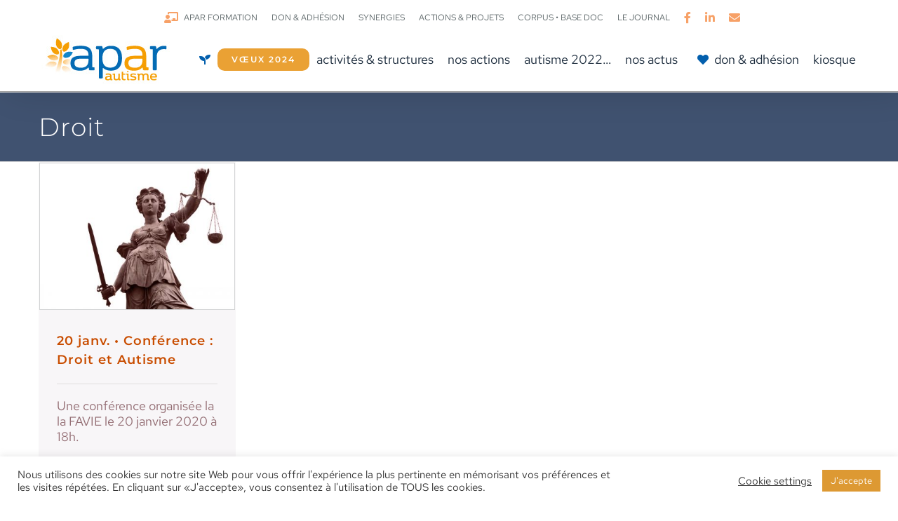

--- FILE ---
content_type: text/html; charset=utf-8
request_url: https://www.google.com/recaptcha/api2/anchor?ar=1&k=6LcDroYUAAAAAEcFiWVO9vBmXSFauLWNAmHRSY5f&co=aHR0cHM6Ly9hcGFyLWF1dGlzbWUub3JnOjQ0Mw..&hl=en&v=N67nZn4AqZkNcbeMu4prBgzg&size=invisible&anchor-ms=20000&execute-ms=30000&cb=yqdgg8l3vlrj
body_size: 48768
content:
<!DOCTYPE HTML><html dir="ltr" lang="en"><head><meta http-equiv="Content-Type" content="text/html; charset=UTF-8">
<meta http-equiv="X-UA-Compatible" content="IE=edge">
<title>reCAPTCHA</title>
<style type="text/css">
/* cyrillic-ext */
@font-face {
  font-family: 'Roboto';
  font-style: normal;
  font-weight: 400;
  font-stretch: 100%;
  src: url(//fonts.gstatic.com/s/roboto/v48/KFO7CnqEu92Fr1ME7kSn66aGLdTylUAMa3GUBHMdazTgWw.woff2) format('woff2');
  unicode-range: U+0460-052F, U+1C80-1C8A, U+20B4, U+2DE0-2DFF, U+A640-A69F, U+FE2E-FE2F;
}
/* cyrillic */
@font-face {
  font-family: 'Roboto';
  font-style: normal;
  font-weight: 400;
  font-stretch: 100%;
  src: url(//fonts.gstatic.com/s/roboto/v48/KFO7CnqEu92Fr1ME7kSn66aGLdTylUAMa3iUBHMdazTgWw.woff2) format('woff2');
  unicode-range: U+0301, U+0400-045F, U+0490-0491, U+04B0-04B1, U+2116;
}
/* greek-ext */
@font-face {
  font-family: 'Roboto';
  font-style: normal;
  font-weight: 400;
  font-stretch: 100%;
  src: url(//fonts.gstatic.com/s/roboto/v48/KFO7CnqEu92Fr1ME7kSn66aGLdTylUAMa3CUBHMdazTgWw.woff2) format('woff2');
  unicode-range: U+1F00-1FFF;
}
/* greek */
@font-face {
  font-family: 'Roboto';
  font-style: normal;
  font-weight: 400;
  font-stretch: 100%;
  src: url(//fonts.gstatic.com/s/roboto/v48/KFO7CnqEu92Fr1ME7kSn66aGLdTylUAMa3-UBHMdazTgWw.woff2) format('woff2');
  unicode-range: U+0370-0377, U+037A-037F, U+0384-038A, U+038C, U+038E-03A1, U+03A3-03FF;
}
/* math */
@font-face {
  font-family: 'Roboto';
  font-style: normal;
  font-weight: 400;
  font-stretch: 100%;
  src: url(//fonts.gstatic.com/s/roboto/v48/KFO7CnqEu92Fr1ME7kSn66aGLdTylUAMawCUBHMdazTgWw.woff2) format('woff2');
  unicode-range: U+0302-0303, U+0305, U+0307-0308, U+0310, U+0312, U+0315, U+031A, U+0326-0327, U+032C, U+032F-0330, U+0332-0333, U+0338, U+033A, U+0346, U+034D, U+0391-03A1, U+03A3-03A9, U+03B1-03C9, U+03D1, U+03D5-03D6, U+03F0-03F1, U+03F4-03F5, U+2016-2017, U+2034-2038, U+203C, U+2040, U+2043, U+2047, U+2050, U+2057, U+205F, U+2070-2071, U+2074-208E, U+2090-209C, U+20D0-20DC, U+20E1, U+20E5-20EF, U+2100-2112, U+2114-2115, U+2117-2121, U+2123-214F, U+2190, U+2192, U+2194-21AE, U+21B0-21E5, U+21F1-21F2, U+21F4-2211, U+2213-2214, U+2216-22FF, U+2308-230B, U+2310, U+2319, U+231C-2321, U+2336-237A, U+237C, U+2395, U+239B-23B7, U+23D0, U+23DC-23E1, U+2474-2475, U+25AF, U+25B3, U+25B7, U+25BD, U+25C1, U+25CA, U+25CC, U+25FB, U+266D-266F, U+27C0-27FF, U+2900-2AFF, U+2B0E-2B11, U+2B30-2B4C, U+2BFE, U+3030, U+FF5B, U+FF5D, U+1D400-1D7FF, U+1EE00-1EEFF;
}
/* symbols */
@font-face {
  font-family: 'Roboto';
  font-style: normal;
  font-weight: 400;
  font-stretch: 100%;
  src: url(//fonts.gstatic.com/s/roboto/v48/KFO7CnqEu92Fr1ME7kSn66aGLdTylUAMaxKUBHMdazTgWw.woff2) format('woff2');
  unicode-range: U+0001-000C, U+000E-001F, U+007F-009F, U+20DD-20E0, U+20E2-20E4, U+2150-218F, U+2190, U+2192, U+2194-2199, U+21AF, U+21E6-21F0, U+21F3, U+2218-2219, U+2299, U+22C4-22C6, U+2300-243F, U+2440-244A, U+2460-24FF, U+25A0-27BF, U+2800-28FF, U+2921-2922, U+2981, U+29BF, U+29EB, U+2B00-2BFF, U+4DC0-4DFF, U+FFF9-FFFB, U+10140-1018E, U+10190-1019C, U+101A0, U+101D0-101FD, U+102E0-102FB, U+10E60-10E7E, U+1D2C0-1D2D3, U+1D2E0-1D37F, U+1F000-1F0FF, U+1F100-1F1AD, U+1F1E6-1F1FF, U+1F30D-1F30F, U+1F315, U+1F31C, U+1F31E, U+1F320-1F32C, U+1F336, U+1F378, U+1F37D, U+1F382, U+1F393-1F39F, U+1F3A7-1F3A8, U+1F3AC-1F3AF, U+1F3C2, U+1F3C4-1F3C6, U+1F3CA-1F3CE, U+1F3D4-1F3E0, U+1F3ED, U+1F3F1-1F3F3, U+1F3F5-1F3F7, U+1F408, U+1F415, U+1F41F, U+1F426, U+1F43F, U+1F441-1F442, U+1F444, U+1F446-1F449, U+1F44C-1F44E, U+1F453, U+1F46A, U+1F47D, U+1F4A3, U+1F4B0, U+1F4B3, U+1F4B9, U+1F4BB, U+1F4BF, U+1F4C8-1F4CB, U+1F4D6, U+1F4DA, U+1F4DF, U+1F4E3-1F4E6, U+1F4EA-1F4ED, U+1F4F7, U+1F4F9-1F4FB, U+1F4FD-1F4FE, U+1F503, U+1F507-1F50B, U+1F50D, U+1F512-1F513, U+1F53E-1F54A, U+1F54F-1F5FA, U+1F610, U+1F650-1F67F, U+1F687, U+1F68D, U+1F691, U+1F694, U+1F698, U+1F6AD, U+1F6B2, U+1F6B9-1F6BA, U+1F6BC, U+1F6C6-1F6CF, U+1F6D3-1F6D7, U+1F6E0-1F6EA, U+1F6F0-1F6F3, U+1F6F7-1F6FC, U+1F700-1F7FF, U+1F800-1F80B, U+1F810-1F847, U+1F850-1F859, U+1F860-1F887, U+1F890-1F8AD, U+1F8B0-1F8BB, U+1F8C0-1F8C1, U+1F900-1F90B, U+1F93B, U+1F946, U+1F984, U+1F996, U+1F9E9, U+1FA00-1FA6F, U+1FA70-1FA7C, U+1FA80-1FA89, U+1FA8F-1FAC6, U+1FACE-1FADC, U+1FADF-1FAE9, U+1FAF0-1FAF8, U+1FB00-1FBFF;
}
/* vietnamese */
@font-face {
  font-family: 'Roboto';
  font-style: normal;
  font-weight: 400;
  font-stretch: 100%;
  src: url(//fonts.gstatic.com/s/roboto/v48/KFO7CnqEu92Fr1ME7kSn66aGLdTylUAMa3OUBHMdazTgWw.woff2) format('woff2');
  unicode-range: U+0102-0103, U+0110-0111, U+0128-0129, U+0168-0169, U+01A0-01A1, U+01AF-01B0, U+0300-0301, U+0303-0304, U+0308-0309, U+0323, U+0329, U+1EA0-1EF9, U+20AB;
}
/* latin-ext */
@font-face {
  font-family: 'Roboto';
  font-style: normal;
  font-weight: 400;
  font-stretch: 100%;
  src: url(//fonts.gstatic.com/s/roboto/v48/KFO7CnqEu92Fr1ME7kSn66aGLdTylUAMa3KUBHMdazTgWw.woff2) format('woff2');
  unicode-range: U+0100-02BA, U+02BD-02C5, U+02C7-02CC, U+02CE-02D7, U+02DD-02FF, U+0304, U+0308, U+0329, U+1D00-1DBF, U+1E00-1E9F, U+1EF2-1EFF, U+2020, U+20A0-20AB, U+20AD-20C0, U+2113, U+2C60-2C7F, U+A720-A7FF;
}
/* latin */
@font-face {
  font-family: 'Roboto';
  font-style: normal;
  font-weight: 400;
  font-stretch: 100%;
  src: url(//fonts.gstatic.com/s/roboto/v48/KFO7CnqEu92Fr1ME7kSn66aGLdTylUAMa3yUBHMdazQ.woff2) format('woff2');
  unicode-range: U+0000-00FF, U+0131, U+0152-0153, U+02BB-02BC, U+02C6, U+02DA, U+02DC, U+0304, U+0308, U+0329, U+2000-206F, U+20AC, U+2122, U+2191, U+2193, U+2212, U+2215, U+FEFF, U+FFFD;
}
/* cyrillic-ext */
@font-face {
  font-family: 'Roboto';
  font-style: normal;
  font-weight: 500;
  font-stretch: 100%;
  src: url(//fonts.gstatic.com/s/roboto/v48/KFO7CnqEu92Fr1ME7kSn66aGLdTylUAMa3GUBHMdazTgWw.woff2) format('woff2');
  unicode-range: U+0460-052F, U+1C80-1C8A, U+20B4, U+2DE0-2DFF, U+A640-A69F, U+FE2E-FE2F;
}
/* cyrillic */
@font-face {
  font-family: 'Roboto';
  font-style: normal;
  font-weight: 500;
  font-stretch: 100%;
  src: url(//fonts.gstatic.com/s/roboto/v48/KFO7CnqEu92Fr1ME7kSn66aGLdTylUAMa3iUBHMdazTgWw.woff2) format('woff2');
  unicode-range: U+0301, U+0400-045F, U+0490-0491, U+04B0-04B1, U+2116;
}
/* greek-ext */
@font-face {
  font-family: 'Roboto';
  font-style: normal;
  font-weight: 500;
  font-stretch: 100%;
  src: url(//fonts.gstatic.com/s/roboto/v48/KFO7CnqEu92Fr1ME7kSn66aGLdTylUAMa3CUBHMdazTgWw.woff2) format('woff2');
  unicode-range: U+1F00-1FFF;
}
/* greek */
@font-face {
  font-family: 'Roboto';
  font-style: normal;
  font-weight: 500;
  font-stretch: 100%;
  src: url(//fonts.gstatic.com/s/roboto/v48/KFO7CnqEu92Fr1ME7kSn66aGLdTylUAMa3-UBHMdazTgWw.woff2) format('woff2');
  unicode-range: U+0370-0377, U+037A-037F, U+0384-038A, U+038C, U+038E-03A1, U+03A3-03FF;
}
/* math */
@font-face {
  font-family: 'Roboto';
  font-style: normal;
  font-weight: 500;
  font-stretch: 100%;
  src: url(//fonts.gstatic.com/s/roboto/v48/KFO7CnqEu92Fr1ME7kSn66aGLdTylUAMawCUBHMdazTgWw.woff2) format('woff2');
  unicode-range: U+0302-0303, U+0305, U+0307-0308, U+0310, U+0312, U+0315, U+031A, U+0326-0327, U+032C, U+032F-0330, U+0332-0333, U+0338, U+033A, U+0346, U+034D, U+0391-03A1, U+03A3-03A9, U+03B1-03C9, U+03D1, U+03D5-03D6, U+03F0-03F1, U+03F4-03F5, U+2016-2017, U+2034-2038, U+203C, U+2040, U+2043, U+2047, U+2050, U+2057, U+205F, U+2070-2071, U+2074-208E, U+2090-209C, U+20D0-20DC, U+20E1, U+20E5-20EF, U+2100-2112, U+2114-2115, U+2117-2121, U+2123-214F, U+2190, U+2192, U+2194-21AE, U+21B0-21E5, U+21F1-21F2, U+21F4-2211, U+2213-2214, U+2216-22FF, U+2308-230B, U+2310, U+2319, U+231C-2321, U+2336-237A, U+237C, U+2395, U+239B-23B7, U+23D0, U+23DC-23E1, U+2474-2475, U+25AF, U+25B3, U+25B7, U+25BD, U+25C1, U+25CA, U+25CC, U+25FB, U+266D-266F, U+27C0-27FF, U+2900-2AFF, U+2B0E-2B11, U+2B30-2B4C, U+2BFE, U+3030, U+FF5B, U+FF5D, U+1D400-1D7FF, U+1EE00-1EEFF;
}
/* symbols */
@font-face {
  font-family: 'Roboto';
  font-style: normal;
  font-weight: 500;
  font-stretch: 100%;
  src: url(//fonts.gstatic.com/s/roboto/v48/KFO7CnqEu92Fr1ME7kSn66aGLdTylUAMaxKUBHMdazTgWw.woff2) format('woff2');
  unicode-range: U+0001-000C, U+000E-001F, U+007F-009F, U+20DD-20E0, U+20E2-20E4, U+2150-218F, U+2190, U+2192, U+2194-2199, U+21AF, U+21E6-21F0, U+21F3, U+2218-2219, U+2299, U+22C4-22C6, U+2300-243F, U+2440-244A, U+2460-24FF, U+25A0-27BF, U+2800-28FF, U+2921-2922, U+2981, U+29BF, U+29EB, U+2B00-2BFF, U+4DC0-4DFF, U+FFF9-FFFB, U+10140-1018E, U+10190-1019C, U+101A0, U+101D0-101FD, U+102E0-102FB, U+10E60-10E7E, U+1D2C0-1D2D3, U+1D2E0-1D37F, U+1F000-1F0FF, U+1F100-1F1AD, U+1F1E6-1F1FF, U+1F30D-1F30F, U+1F315, U+1F31C, U+1F31E, U+1F320-1F32C, U+1F336, U+1F378, U+1F37D, U+1F382, U+1F393-1F39F, U+1F3A7-1F3A8, U+1F3AC-1F3AF, U+1F3C2, U+1F3C4-1F3C6, U+1F3CA-1F3CE, U+1F3D4-1F3E0, U+1F3ED, U+1F3F1-1F3F3, U+1F3F5-1F3F7, U+1F408, U+1F415, U+1F41F, U+1F426, U+1F43F, U+1F441-1F442, U+1F444, U+1F446-1F449, U+1F44C-1F44E, U+1F453, U+1F46A, U+1F47D, U+1F4A3, U+1F4B0, U+1F4B3, U+1F4B9, U+1F4BB, U+1F4BF, U+1F4C8-1F4CB, U+1F4D6, U+1F4DA, U+1F4DF, U+1F4E3-1F4E6, U+1F4EA-1F4ED, U+1F4F7, U+1F4F9-1F4FB, U+1F4FD-1F4FE, U+1F503, U+1F507-1F50B, U+1F50D, U+1F512-1F513, U+1F53E-1F54A, U+1F54F-1F5FA, U+1F610, U+1F650-1F67F, U+1F687, U+1F68D, U+1F691, U+1F694, U+1F698, U+1F6AD, U+1F6B2, U+1F6B9-1F6BA, U+1F6BC, U+1F6C6-1F6CF, U+1F6D3-1F6D7, U+1F6E0-1F6EA, U+1F6F0-1F6F3, U+1F6F7-1F6FC, U+1F700-1F7FF, U+1F800-1F80B, U+1F810-1F847, U+1F850-1F859, U+1F860-1F887, U+1F890-1F8AD, U+1F8B0-1F8BB, U+1F8C0-1F8C1, U+1F900-1F90B, U+1F93B, U+1F946, U+1F984, U+1F996, U+1F9E9, U+1FA00-1FA6F, U+1FA70-1FA7C, U+1FA80-1FA89, U+1FA8F-1FAC6, U+1FACE-1FADC, U+1FADF-1FAE9, U+1FAF0-1FAF8, U+1FB00-1FBFF;
}
/* vietnamese */
@font-face {
  font-family: 'Roboto';
  font-style: normal;
  font-weight: 500;
  font-stretch: 100%;
  src: url(//fonts.gstatic.com/s/roboto/v48/KFO7CnqEu92Fr1ME7kSn66aGLdTylUAMa3OUBHMdazTgWw.woff2) format('woff2');
  unicode-range: U+0102-0103, U+0110-0111, U+0128-0129, U+0168-0169, U+01A0-01A1, U+01AF-01B0, U+0300-0301, U+0303-0304, U+0308-0309, U+0323, U+0329, U+1EA0-1EF9, U+20AB;
}
/* latin-ext */
@font-face {
  font-family: 'Roboto';
  font-style: normal;
  font-weight: 500;
  font-stretch: 100%;
  src: url(//fonts.gstatic.com/s/roboto/v48/KFO7CnqEu92Fr1ME7kSn66aGLdTylUAMa3KUBHMdazTgWw.woff2) format('woff2');
  unicode-range: U+0100-02BA, U+02BD-02C5, U+02C7-02CC, U+02CE-02D7, U+02DD-02FF, U+0304, U+0308, U+0329, U+1D00-1DBF, U+1E00-1E9F, U+1EF2-1EFF, U+2020, U+20A0-20AB, U+20AD-20C0, U+2113, U+2C60-2C7F, U+A720-A7FF;
}
/* latin */
@font-face {
  font-family: 'Roboto';
  font-style: normal;
  font-weight: 500;
  font-stretch: 100%;
  src: url(//fonts.gstatic.com/s/roboto/v48/KFO7CnqEu92Fr1ME7kSn66aGLdTylUAMa3yUBHMdazQ.woff2) format('woff2');
  unicode-range: U+0000-00FF, U+0131, U+0152-0153, U+02BB-02BC, U+02C6, U+02DA, U+02DC, U+0304, U+0308, U+0329, U+2000-206F, U+20AC, U+2122, U+2191, U+2193, U+2212, U+2215, U+FEFF, U+FFFD;
}
/* cyrillic-ext */
@font-face {
  font-family: 'Roboto';
  font-style: normal;
  font-weight: 900;
  font-stretch: 100%;
  src: url(//fonts.gstatic.com/s/roboto/v48/KFO7CnqEu92Fr1ME7kSn66aGLdTylUAMa3GUBHMdazTgWw.woff2) format('woff2');
  unicode-range: U+0460-052F, U+1C80-1C8A, U+20B4, U+2DE0-2DFF, U+A640-A69F, U+FE2E-FE2F;
}
/* cyrillic */
@font-face {
  font-family: 'Roboto';
  font-style: normal;
  font-weight: 900;
  font-stretch: 100%;
  src: url(//fonts.gstatic.com/s/roboto/v48/KFO7CnqEu92Fr1ME7kSn66aGLdTylUAMa3iUBHMdazTgWw.woff2) format('woff2');
  unicode-range: U+0301, U+0400-045F, U+0490-0491, U+04B0-04B1, U+2116;
}
/* greek-ext */
@font-face {
  font-family: 'Roboto';
  font-style: normal;
  font-weight: 900;
  font-stretch: 100%;
  src: url(//fonts.gstatic.com/s/roboto/v48/KFO7CnqEu92Fr1ME7kSn66aGLdTylUAMa3CUBHMdazTgWw.woff2) format('woff2');
  unicode-range: U+1F00-1FFF;
}
/* greek */
@font-face {
  font-family: 'Roboto';
  font-style: normal;
  font-weight: 900;
  font-stretch: 100%;
  src: url(//fonts.gstatic.com/s/roboto/v48/KFO7CnqEu92Fr1ME7kSn66aGLdTylUAMa3-UBHMdazTgWw.woff2) format('woff2');
  unicode-range: U+0370-0377, U+037A-037F, U+0384-038A, U+038C, U+038E-03A1, U+03A3-03FF;
}
/* math */
@font-face {
  font-family: 'Roboto';
  font-style: normal;
  font-weight: 900;
  font-stretch: 100%;
  src: url(//fonts.gstatic.com/s/roboto/v48/KFO7CnqEu92Fr1ME7kSn66aGLdTylUAMawCUBHMdazTgWw.woff2) format('woff2');
  unicode-range: U+0302-0303, U+0305, U+0307-0308, U+0310, U+0312, U+0315, U+031A, U+0326-0327, U+032C, U+032F-0330, U+0332-0333, U+0338, U+033A, U+0346, U+034D, U+0391-03A1, U+03A3-03A9, U+03B1-03C9, U+03D1, U+03D5-03D6, U+03F0-03F1, U+03F4-03F5, U+2016-2017, U+2034-2038, U+203C, U+2040, U+2043, U+2047, U+2050, U+2057, U+205F, U+2070-2071, U+2074-208E, U+2090-209C, U+20D0-20DC, U+20E1, U+20E5-20EF, U+2100-2112, U+2114-2115, U+2117-2121, U+2123-214F, U+2190, U+2192, U+2194-21AE, U+21B0-21E5, U+21F1-21F2, U+21F4-2211, U+2213-2214, U+2216-22FF, U+2308-230B, U+2310, U+2319, U+231C-2321, U+2336-237A, U+237C, U+2395, U+239B-23B7, U+23D0, U+23DC-23E1, U+2474-2475, U+25AF, U+25B3, U+25B7, U+25BD, U+25C1, U+25CA, U+25CC, U+25FB, U+266D-266F, U+27C0-27FF, U+2900-2AFF, U+2B0E-2B11, U+2B30-2B4C, U+2BFE, U+3030, U+FF5B, U+FF5D, U+1D400-1D7FF, U+1EE00-1EEFF;
}
/* symbols */
@font-face {
  font-family: 'Roboto';
  font-style: normal;
  font-weight: 900;
  font-stretch: 100%;
  src: url(//fonts.gstatic.com/s/roboto/v48/KFO7CnqEu92Fr1ME7kSn66aGLdTylUAMaxKUBHMdazTgWw.woff2) format('woff2');
  unicode-range: U+0001-000C, U+000E-001F, U+007F-009F, U+20DD-20E0, U+20E2-20E4, U+2150-218F, U+2190, U+2192, U+2194-2199, U+21AF, U+21E6-21F0, U+21F3, U+2218-2219, U+2299, U+22C4-22C6, U+2300-243F, U+2440-244A, U+2460-24FF, U+25A0-27BF, U+2800-28FF, U+2921-2922, U+2981, U+29BF, U+29EB, U+2B00-2BFF, U+4DC0-4DFF, U+FFF9-FFFB, U+10140-1018E, U+10190-1019C, U+101A0, U+101D0-101FD, U+102E0-102FB, U+10E60-10E7E, U+1D2C0-1D2D3, U+1D2E0-1D37F, U+1F000-1F0FF, U+1F100-1F1AD, U+1F1E6-1F1FF, U+1F30D-1F30F, U+1F315, U+1F31C, U+1F31E, U+1F320-1F32C, U+1F336, U+1F378, U+1F37D, U+1F382, U+1F393-1F39F, U+1F3A7-1F3A8, U+1F3AC-1F3AF, U+1F3C2, U+1F3C4-1F3C6, U+1F3CA-1F3CE, U+1F3D4-1F3E0, U+1F3ED, U+1F3F1-1F3F3, U+1F3F5-1F3F7, U+1F408, U+1F415, U+1F41F, U+1F426, U+1F43F, U+1F441-1F442, U+1F444, U+1F446-1F449, U+1F44C-1F44E, U+1F453, U+1F46A, U+1F47D, U+1F4A3, U+1F4B0, U+1F4B3, U+1F4B9, U+1F4BB, U+1F4BF, U+1F4C8-1F4CB, U+1F4D6, U+1F4DA, U+1F4DF, U+1F4E3-1F4E6, U+1F4EA-1F4ED, U+1F4F7, U+1F4F9-1F4FB, U+1F4FD-1F4FE, U+1F503, U+1F507-1F50B, U+1F50D, U+1F512-1F513, U+1F53E-1F54A, U+1F54F-1F5FA, U+1F610, U+1F650-1F67F, U+1F687, U+1F68D, U+1F691, U+1F694, U+1F698, U+1F6AD, U+1F6B2, U+1F6B9-1F6BA, U+1F6BC, U+1F6C6-1F6CF, U+1F6D3-1F6D7, U+1F6E0-1F6EA, U+1F6F0-1F6F3, U+1F6F7-1F6FC, U+1F700-1F7FF, U+1F800-1F80B, U+1F810-1F847, U+1F850-1F859, U+1F860-1F887, U+1F890-1F8AD, U+1F8B0-1F8BB, U+1F8C0-1F8C1, U+1F900-1F90B, U+1F93B, U+1F946, U+1F984, U+1F996, U+1F9E9, U+1FA00-1FA6F, U+1FA70-1FA7C, U+1FA80-1FA89, U+1FA8F-1FAC6, U+1FACE-1FADC, U+1FADF-1FAE9, U+1FAF0-1FAF8, U+1FB00-1FBFF;
}
/* vietnamese */
@font-face {
  font-family: 'Roboto';
  font-style: normal;
  font-weight: 900;
  font-stretch: 100%;
  src: url(//fonts.gstatic.com/s/roboto/v48/KFO7CnqEu92Fr1ME7kSn66aGLdTylUAMa3OUBHMdazTgWw.woff2) format('woff2');
  unicode-range: U+0102-0103, U+0110-0111, U+0128-0129, U+0168-0169, U+01A0-01A1, U+01AF-01B0, U+0300-0301, U+0303-0304, U+0308-0309, U+0323, U+0329, U+1EA0-1EF9, U+20AB;
}
/* latin-ext */
@font-face {
  font-family: 'Roboto';
  font-style: normal;
  font-weight: 900;
  font-stretch: 100%;
  src: url(//fonts.gstatic.com/s/roboto/v48/KFO7CnqEu92Fr1ME7kSn66aGLdTylUAMa3KUBHMdazTgWw.woff2) format('woff2');
  unicode-range: U+0100-02BA, U+02BD-02C5, U+02C7-02CC, U+02CE-02D7, U+02DD-02FF, U+0304, U+0308, U+0329, U+1D00-1DBF, U+1E00-1E9F, U+1EF2-1EFF, U+2020, U+20A0-20AB, U+20AD-20C0, U+2113, U+2C60-2C7F, U+A720-A7FF;
}
/* latin */
@font-face {
  font-family: 'Roboto';
  font-style: normal;
  font-weight: 900;
  font-stretch: 100%;
  src: url(//fonts.gstatic.com/s/roboto/v48/KFO7CnqEu92Fr1ME7kSn66aGLdTylUAMa3yUBHMdazQ.woff2) format('woff2');
  unicode-range: U+0000-00FF, U+0131, U+0152-0153, U+02BB-02BC, U+02C6, U+02DA, U+02DC, U+0304, U+0308, U+0329, U+2000-206F, U+20AC, U+2122, U+2191, U+2193, U+2212, U+2215, U+FEFF, U+FFFD;
}

</style>
<link rel="stylesheet" type="text/css" href="https://www.gstatic.com/recaptcha/releases/N67nZn4AqZkNcbeMu4prBgzg/styles__ltr.css">
<script nonce="uTIYID7KhgfBDxzQdRiRPQ" type="text/javascript">window['__recaptcha_api'] = 'https://www.google.com/recaptcha/api2/';</script>
<script type="text/javascript" src="https://www.gstatic.com/recaptcha/releases/N67nZn4AqZkNcbeMu4prBgzg/recaptcha__en.js" nonce="uTIYID7KhgfBDxzQdRiRPQ">
      
    </script></head>
<body><div id="rc-anchor-alert" class="rc-anchor-alert"></div>
<input type="hidden" id="recaptcha-token" value="[base64]">
<script type="text/javascript" nonce="uTIYID7KhgfBDxzQdRiRPQ">
      recaptcha.anchor.Main.init("[\x22ainput\x22,[\x22bgdata\x22,\x22\x22,\[base64]/[base64]/[base64]/[base64]/[base64]/[base64]/KGcoTywyNTMsTy5PKSxVRyhPLEMpKTpnKE8sMjUzLEMpLE8pKSxsKSksTykpfSxieT1mdW5jdGlvbihDLE8sdSxsKXtmb3IobD0odT1SKEMpLDApO08+MDtPLS0pbD1sPDw4fFooQyk7ZyhDLHUsbCl9LFVHPWZ1bmN0aW9uKEMsTyl7Qy5pLmxlbmd0aD4xMDQ/[base64]/[base64]/[base64]/[base64]/[base64]/[base64]/[base64]\\u003d\x22,\[base64]\\u003d\x22,\x22wqlMwr1mwoFkw4R5OMKRJRvCr8Ocw7zCucKASHhHwod5WDtnw7HDvnPCv3grTsOkMEPDqlLDjcKKwp7DkjITw4DCn8Kzw68kW8Kvwr/Dji/Dgk7DjD0UwrTDvWHDjW8EDMOlDsK7wq3DkT3Djh/DucKfwq8FwpVPCsODw6YGw7sdZMKKwqgpDsOmWlVzA8O2JsOlSQ55w5sJwrbChsOWwqRrwrzCpCvDpTN2cRzCuj/DgMK2w5J8wpvDnB/CuC0ywpLCkcKdw6DChiYNwoLDhmjCjcKzesK4w6nDjcKkwrHDmEIJwoJHwp3CpMOYBcKIwonCvyA8OB5tRsKRwrNSTiUUwphVUcKVw7HCsMORIxXDncOmcsKKU8KpGVUgwr/CqcKuenvCocKTInLCpsKib8Kuwpo8aAXChMK5wobDnsOeRsK/w4Yiw453PAkON29bw7jCq8OoQ0JNIcOOw47ClsOnwop7wonDt15zMcKKw7Z/ITrCosKtw7XDpU/DpgnDjsKWw6dfVSdpw4U4w4fDjcK2w7RxwozDgR0rwozCjsO0Dkd5wrBDw7cNw7c4wr8hCcO/w41qYlQnFXvCoVYULGM4wp7CsVFmBnnDkQjDq8KDEsO2QWvCr3p/[base64]/Ci8KSB8KnIhTDlncYACDDncO7Y2tgbMK5GHPDo8KOEMKTdQfDiHYaw7PDh8O7EcOowrrDlAbCv8KQVkfCsHNHw7d0wplYwot7ScOSC1AjTjYiw4gcJg/Dn8KAT8OmwrvDgsK7wrtWBSPDtlbDv1dJbBXDo8O5DMKywqc4QMKuPcKCf8KGwpMiVzkbRQ3Ck8KRw44kwqXCkcKuwoIxwqVdw75bEsKTw7cgVcKOw44lCVbDmQdAIzbCq1XCsS48w7/CshDDlsKaw5zCjCUedsK6SGMtWsOmVcOAwpnDksOTw4E+w77CusOTbFPDknd/[base64]/YH7DrV/Cm8O/JnF0w6PCtEdqw6QXYMKAHMOWXxhgwoloR8KYSHkFwp85wqvDu8KHIsO7c1rCtyHCrFHDkHTDhMOWw4XDicOjwpNaBsOhIiB1d1IULz/CvGrCqwzCr3/Du3AeMMK/E8OAwonCniTDoErDv8KrcijDoMKTD8OuwrjDocKWdcOJHcKYw7NBDGoFw4jDmkXCncKTw4XCvDDClVPDjQFow4/[base64]/[base64]/DgcOtwqzCriofEcK+DzE8IsOswqkydcOAXcKnw5DDrsOjdyYqE0rDq8KyWcKiTRRvb07Ch8OrE3wPHG4VwoJkw44GHsOywp9nw7zDow19aW7CmsK9w50Hwpk3OwUww5/DqMOXOMK2VH/CmsKEw4/CocKOw57DnMKowr/CpnrDmcKkwpU5woHDl8KzD17Cpx1VMMKIw4rDscOZwqYYw5lufsO/wqdJQMOIGcK5wpXDkWg/wrzDrcKBT8KRwrs2WgIfw4lew7/CjMKow7jCt0/[base64]/PHvDqVTChMK8w6/DsMKQLcObw4wsw6bCvcKoD8O4WMOXKU9Ew7RWAcOnwr5Dw5TCoG3ClsK9JsKLwq/ClU7DqkLCi8KlWlZgwpAlIgrCml7DvR7Cj8KLIgFFwqbDiGbCmMOyw7/Dk8K3LCYPcMOcwovCgSDCs8KMIGccw5AxwpjDl3/DjgZ9LMOdw6fCtMODFl7DksK2ZyfDi8O1Zg7CncOtaHzCtGM3EsKzZcOEwobCr8KzwpvCr0/[base64]/G8KbwqjDgcOicMKQw65jw7AHwprCjDwyw6F8HDhUeQxQCsO/BMOkwq15wrzDjsKywqdKLsKhwqMfNMO+wo12MiECw6liw5TCi8OABsO8wp3DjMO/[base64]/Dk8OPIGDCpsOdQVLCvsKiw4cVwpjCnCdywojCtHjDnBHDnsKUw57DmHEsw4nDjsKyworCgVLCksKpw6nDgsOse8K8LhIJNMKcWQx5LEQsw6ZUwp/DhRnCgCHDusKRHlnDgk/CnsKZVMKJwprDpcOuw7cxwrTDhHDClHE3FmkGw5rDqx/DhMK8w6HCs8KPbcO7w7oRZhVNwp4jIURUUzNXBcOSGBLDvsK3Xg4aw5Ecw5bDgMKzfsKbdx7Cpx1UwqknAXbCmFI2dMO3w7jDokfClwR7Y8OTUCxowpXDoz8Hwp0adcKvwoLChcOzecKBw4rDhQ/DimZowro2w5bDs8KowpY7NsOfwovDqcOZwpEtfcO1DcKnDl/CuDfCj8KHw7BLUMOXNMKxw50nMMOZw5jCilsdw5DDlibCniAbFDl4wpMqOMKvw7/DoFLCicKGwonDuiQpKsO/Y8KROHHDpTnCgAIWAD7Cm3JyMcO5IynDvMOOwrF8DAbDlU7ClDHCtMOKQ8KjOMOawpvCrsKcwp92CXp7wpnCj8OpEMOiBiAvw7I3w4/Dm1cAw7nCgcKPwrvClcOxw6FPO2FvAcOpAsKyw5rCjcK1CxrDqsOVw4ENV8KAwox9w5Q+w5XCuMOfEMOre3tJXsKQRSLCssKnKnBbwq4hwqVrc8OUQsKJRk5Lw6Y9w7nCncKHRjbDmsKuwrHDuHA+BcOMYHUVI8OXCxrDlsO/fMKZOsKzKlzCmSvCrcKcclE4Fi93wq0cQxx0w7rCsB7CuCPDrwHCnj1CP8OuN3gtw69iwq/DhMOtw47DgsK5FDd7w4vCo3VawogbZWVVWDbCqzXCuFzCt8OwwoE5w7DDmcOww6BiAhIucsOOwqzCixLDnDvCmMOGJMObwq3CpUDCk8KHC8Kxw5oKJBQsbcOmw7IPIAHDv8K/KcKww43Co2w/fn3CtgMnw79hw67DllXDmxAmwrbDmsKPw4YCwpDCsGgfPMOydkZFwpB4HMOnSCTChcK4OAjDpgMswpRlZMKWJcOkwplbdsKbWDnDhFZkwqcIwqhoXyhRcMKibsKdwrR+WsKbB8OLe1gnwoTDjQDDq8KzwqxLIEs3azc7wr/DicKyw6PCmcOwckDCrm5JUcOOw5ETUMOCw6HCuTkEw7TCk8K2Mn1Fwq8lCMKrbMKiw4UJMEHCqjxgQ8OcOibCvcK0PsK7SHbDnlHDksKzSSsHwrlWw6zDk3TCpB7CgG/Ck8OzwrLCgMKmEsOlw6l4F8O7w6EvwpdNXsOcIC/[base64]/[base64]/[base64]/[base64]/DisKCIcKgbxzCrz3CviTCpcOVw5zCgxnDlcK3wrPCtMOgOsOFH8OPOEPCh3MgKcKWw4XDlMKUwrPDrcKpw5h5woNfw5/Dt8K/asOQwrPCuVHDoMKoI0zDu8OUwrECNC7Du8K7fcOXH8OEw5jCrcK7cDbCjXvCkMK6w7wtwrp1w4tRXlknCSM2wrjCiAbDrj84EzwKw7lweRIIQsK+Yn4Kw5h1F31awoYkKMOCTsKlIyDClyXCicKWw4XDkRrCt8OLEkkwDX/DicKgw4HDrMK/S8OsIcOTw57CtkXDvsKRCWnCqMKuK8KvwqHDu8KXGF/[base64]/ChcORwq/CuDZKYMOQw69gUcOBw4tKScOBw63Dmgk9w5xuwojDiCpEc8ODwoXDo8OjJcKQwpzDmsKETcO0wovCnzxSWHRcXjTDucKvw6hnOcObDgAJwrLDjGDDoTLDoUILR8Kzw5UaAMKxwowWw7DDssKqB0fDosKnJXrCuXTCisOsCMOdw7/CsH9KwpPCr8OqworDh8KuwqPDmVl5AMKjB1JJwq3CrsOmwpfCsMOQwpzCrsOUwr4pw7gbTcKUw7vDvwUDVy96w58VYcKewr/CjMKHw61/[base64]/DhsO9w7oJcsK6J8OlwqDDq8KHBlfCqcO0w6Esw45fw7zClMK2a2LCpsK4VMObw4/Cn8KYwqcKwr86JirDhsKcS33CrizCgkofR0B9XcOPwrHChEFvGGrDp8OiJcKLO8ODNBU2R24uEinCqFDDjsKow7TCrcKSwpNHw6PDnV/ChQHCvFvCh8OXw5zCusOQwpQcwrEYARVQaFR/w7zDqWLDu2jCo3nCvcOcBnw5AktMwppFwolKUMKOw7p/Z3bCrcKww4fCisK+VMOeUcKow4TCucKcwqfDoR/CksO9w5DDucO0J14pw5TCjsONwr3DkAxsw7nDkcK1w4PCjS8gw68GLMKFehDCjMKzw5cJf8OFDgXCvlNmDHpbXsOWw4RcJSHDs0jCpHtLYVg5bjTDvcKzwpnCkSzDlSw0SlxmwqogPkofwpXClcK0wqFjw5Zxw7PDlcK0wogLw4sFwoLDqBXCqDjCnsKtwoHDnxLCiU/DtcOdwowNwoFxwp9Ca8OVwp3DqAwJWsK0w5YzcsOvZcOgbcKneSpwNcKwVMODdlg7SW0Vw5Fkw5zCkEsZdMOhI2gNw7hWFVrCuTfDrcO6wroOw6fCrcKgwq/Di2fDgGoWwp43TcOYw65pw6PDusOvGcOWw7vCkBomwqEJKMKiw7MkQFg2w6zDqMKpA8ODw7I2aw7CuMOMYMKbw5bCgsOVwqgjV8OwwrPCpcKTScK6UCzDhsOrwo/Chh7DnVDCnMKhwrjDqcOVccKHworCrcKKL0vCviPDlxPDq8OMwoxBwpnCjgohw5FSwrZwJ8KMworCog7DucKWO8KBNDhDTMKQH1bCocOgHX9HN8KdasKfw6Vfw5XCvyJsEcO3woNpcGPDicO8w4TDmsKYw6ciw4jCuBs9dMKHw4tiUzDDsMKYZsK7wr/DrsOBf8OTK8K/[base64]/SsKwwpwvKTPCkghnMgNEw7vCt8KQclEKw6TDqMKKwpPClMOSKMKDwrjDhsOswo0gw6fCg8OLwpo8wpjDqcKyw6TDtDgaw4rCiA/CmcOSPnjDrV/DlSPDkx1OO8OuGG/DqU1LwoU1wpxlwpPDnjkKwoJ/w7bCmcOJw74YwoXCsMKrTWpwf8O1fMO/LsOTwqvCm1rCqiDCpiEOwq7Cs3PDnWs9X8KMw5jCk8K0w6LClcO/[base64]/DgA/CssKbDS3DkcOVwqvCuwcDUcOqw74/[base64]/[base64]/DncOewpYpHHrDgiA5wpEBDsKjN1xZaMKfwq1/eMO3wqLDnMOOLmLCucK9w6PCiR/Cj8K8w7XDhMOmwpsnw6lMUkAXw6rDuyAYQcKcwqfDisOtGMOfwonDq8KQwpEVV2hOTcO5PsKdw55ANsOgY8O6TMO7wpLDlnrCuC/[base64]/eF/DjMKuC8O4wo/[base64]/HcKwwpDChsKqQcKMw6ErWncxw7HCqcOTKU3Dh8KgwpALw4LDonBLwrRldsKzwqTCtMKkJsKQQD/Cgil6dVfCkMKPHGrCg2DDpsK/wofDj8OAw6RVahrCgSvCmGUdw6VIccKGTcKmNFjCocKsw4ZZwphuTxbCpRDCg8O/MBc5QgkjcQ7CnMOawpJ6w4zCgMK1w58eLz9wKUsrIMOjL8ObwphXRsKEw7tKwrdKw7rCmlrDuxrCl8K/R20Sw7bCrjULw7vDn8Kfw7Ebw65RScKYwqw0KsKDw6MBw43Di8O0W8KMw6XCg8OLAMK7MMK9ScOHGCrDsCDDnyJDw5nChzREKFfCvsOEDsOvw5BpwpIiasOtwo/Dn8KjIyHChiddw5XDizPDkncFwoZ4wqXCun8gVQQYw4XDiXYSwqzDuMO6woE/wr0LwpPChsK+fXc0MhHCmHlaBsKEP8OWMwnCmcO7ZQlawobCg8KMw67DmHnChsKMQ2ADwqpTwrbCinHDmMOtw7XCm8K7wobDgMK0woxvacOLNHl4wpEYU35pw5c0wq/[base64]/CMOZw6TCisKiZ2TCjsKFQzRCUXN5w7zCmy/[base64]/CvTXDk2I+wpp1w5tWCTcMUCfDuCzCmcOdBsO7dSHDicKgw5VFAzB4w5fCmsKxBinDqjcjw4fDrcKfw4jDkcKxSsOQe2NYGg5/wrMTwqdBw6JrwoTCgVTDpn/DlCNfw6XDqXoIw4VObX5Bw5XChzTDusK1MTN1A3vDlHHCmcKrMhDCvcKkw59UAxYAwpozfsKENsKtwqZ4w6ZwSsOHScKmwrBFwq/Ch2vCg8OkwqoEUcKXw5oNYlfCj1lsHMOpfcO0CsOQX8KKdUnDlTvDnXbDsnrDsBLDpcOtw5BvwqZXwqzCl8KFwrrDlldbwpcJJMOJw5/DksK7wqvDmDAzZcObQcK3w6ExATjDgMOIwoMKFcKVScOQOlbDucO/w6x6NHdLWQPCjSLDvsKsMx/DvUFLw43CiiPDvBDDlcKXOkzDu0DClMOFTRUbwqIgw6w4aMORQFN/w4nCglTCuMKsDFfCoHTCuQtYwrnDqlHCicOnw5nCgjhYUsKKWsKowrVDScK3w6EyTMKLwo3CmCZ/cA8WKmvCpDFLwooUZ38cUjgiw4k3wpPCtC9zNsKdN0fDknvClAXDp8KTX8K8w6RCfmQFwqITUFI1U8OjVHZ1wrPDqzdQwo9tVsK6Ni0qB8KQw5DDpMO7wr/DvsO7U8OQwq0mQsK6w5HDucOmwrHDnEQHShvDr1x/wq7Ck2/Dgyoow5wAa8OgwrHDvMOrw6XCrMOYIFLDgA4/w4XCo8OhMsK2wqpIw67CnHDDgzHCm1bDllFZc8OzSQTDnHNuw4/CnHk/[base64]/CVl1w6/CqsOwWsOcw55Gwr1BwpQnw51lfMKIwqrDscKncwPCscK9wrnCi8K6AX/[base64]/DvnxTw5VkUDh4w6ltamIaHkHDi8OPYUHCplLCo2PCksOaCmfCtcK/LW3CnizCikVuf8KQwq/[base64]/w78Aw5nDqHdrw65rXH/CjSRHw4HDkVDDnT3Cr8KoRCTCrcOfwqTDo8Kyw68rST0Jw7YlMsO+cMO4HEHCpcOiwrrCqMOmYcKUwromBcOPwoPCusK/w6tOEsKWfcKvUl/[base64]/DuBFDwp/Ct8O3wrE/[base64]/QBDCucKTwqYCTlbDvsOIw652wooLDcOlGcK1Ki/DlGNEPcOcw6PDrCohVsO3GcKjw6gLZ8KwwpxMJi0Ewp8eNl7Cm8Oiw6xfWQDDoGFtD0nDrCw/[base64]/DqsK2AWXCokjDhTfCi8KZwr3DvW1JUcO7McOsI8K2wo9NwrnCoB7DusOAw7QkC8OybMKDa8KjAsK9w6Vsw5d6wrkpYcOJwovDsMKtw7l6wqvDvcO0w4dQw4kdwr57w7rDhFpDwpodw6HDjMKewpXCpzbCmkbCrxbDnh/[base64]/Dg0x5Giw9ZmbClD9QPMOowrvDhWPCm8KlXsOpG8OGw4fDt8KgEMKcw61cwr/CrQzCg8KAbR4DCDsbwoE7AEcyw7gIw6tBHcOYG8ORw7ISKGDCsBPDrX/CsMOqw6J0QE5gwo/DkcKAKMOaFMKXwpHCtsOBUXFsA3HCnXbDk8OiHcOQaMKHMmbClMKgVMKoXsKeB8OBw6PDizvDmF8WWMOJwqnClETDmSIQwq/CuMOvw6jCnMK9K1/Dh8KHwqEjwoPCgcOcw5TDrGPDjsOEwpDDqk3DtsK+w7HDty/Dn8KRXE7CssKEwqHCt3DDnDrCqB1ywq1oCMOxccO3w7fCiRjCksOKw6xVQsKYwq/CtMKcflA0wpzDsUrCjcKmwrpdwrMDM8KxMMK4HMO/UTwRwqhlV8Kewq/ChzbCrCFmwofDqsKLPMOuw60MScK2ZB4swr03wrAgY8KdPcKDe8OKf1FgwrHCkMKxPAo0XVRIMGxAZ0rDr2ZGLsOfXMOpwo3DscKAbjQzWMKnOxM/acK/w7jDq2Ngw5JVdyrCgBRAMjvCmMKJw6nDrcO4GjTDmilsZgPDmWHDmcKWLFjCikkkw73CtcK5w4/DghzDt0xwwpvCq8O5w7w8w7zCjsKjJcOFE8KHw4/CkMOaETkwEUrCisORIsO0wq8OJMKlNUzDocO3J8KiNR7DjX3Cg8OQw5DDh2vCkMKEHMO5wr/CgWMULnXCkHMbwq/Cq8OaOcOMUMOKO8Orw67CpHPDksOjw6TCqcKrFTB/w5fCn8KRwpvCgh89GMOPw6/CpEoFwqLDusKjw6DDqcO3wrHDr8ONC8Ocw5HCjXvDiW7DnR1Qw5BdwpTDu3EuwoHDrcK0w6PDr0lGHTRhOcO0U8KKfcOMUcKjbAtNwoJDw54gw4FwD1fDsU0KYMK8O8K3wo4pwoPDhsOzfWLDohI7w7sqw4XCgQ5Nw55DwrkCb1/[base64]/w6bCoMKhwpDCgcOew5ABQV8jUMOUw6IWbhZzHCZoNF/[base64]/CkUplwo8qw4ssw5nDgsK4w6TCnFnDs2XChcOOcw7DmSfCo8ODN1x3w6x/w4TDkMOSw4FDKjfCtMKaA057THA+LcO6woxYwr1ACwxaw6V6wqzCt8Otw7nDgMODwq1MNMKAw4Z9w63Du8OSw4JQRsO5aAPDl8OEwqsYM8Obw4TCj8OGfsKdw4srw75xw61HwqLDrcK5w6IcwpfCglXDgGYGwrPDl33CsktDCTTDpU/Dg8Oaw77Cj1nCusKrw5HClVfDtMO3W8OvwozDj8ODOkp7wqjDksKWRwLDglVOw5vDgRUuwqgFC03DlBd1w5IXFwDDiibDqHHDsUBuPX0jFsO/wo9qPMKOHw7CtsORw5fDgcOLQMO+RcOYwqDChwbDsMOZd0gow6XDvwzDs8K5MMOsMMOmw6zDtMKHN8KIw4HCoMOgY8Onw6TCtMK2wqjCjsOuQQ4aw5XDmCbDucK0w554bcKww6t8JsO3DcO/JyzCvsOORsKva8O5wq5NYcKMwoLDjmFJwpIVPwA/D8O7QhLCpVMmMsOvYMOow4LDjSjDjUDDnmsww6HCrSMUwojCtTxWJwPDpsOywrc5w5FNMjjCg0J7wpDClzwCSz/DkcO/wqHDqy0WOsOYw5sxw7fCo8K3wrfDosOcH8KgwpQYBMOMDsKeNcOzZio3woXChsKrFsKHfz9nPcOoXhHDrcOvw7sNcxXDr0nCsxjCuMOFw5fDlwvCnj/CtMOVw6Eewqtvwp4xwqnDpsKCwqrCuBx2w7hZRlXDj8KrwoxBA3kLVHl9bE/[base64]/ClRA1chl/[base64]/Dhg/CnknCihA7w71FWcKAw7ARwodGw54UBsOjw6/ClcKWw5pmZ1rDusOUASMeI8OBVsO+AAXDtcO3JcKqIBZdR8KMf0TClsO0w4zDvcOTcSDDrsOlw5/DvcOqIxUiwpTCpVLDhUEww4J/O8Kow60cw6QjdMKpwqHDhCPCjgIbwqfCo8OVHDXDrsO0w7IrYMKDGyTCjW7DpMO4w4fDujfCh8KeciHDqR/[base64]/CqE18WsOQwoHCjHZrQGHCr0xvw7zDjGB6w7PCgcOcJikjfy/DkBvCvSIOZR9fw4M6wrI6CMOZw6DCrcK3YHcPwoNKcgXClcOIwp8+wrtkwqbDnW/CoMKWGQLCjxsrW8O8TSvDqQ0lSsKdw75wMFBqfsOVw65qAsKzPMKnPEZbSH7Cl8OgRcOhcVLDqcO6IS/[base64]/CgcOPesOCw4zCiWEFSMOKwoDCk8ONKHrDunIKP8OvJnVhw67DicOJXlnDrEkmVsOKwqR9e043dB/CjcKbw59DTcO/cSDCkSzCoMOOw5oYw5BzwqnDm1PCtlYvwrLCpMOtwp1IE8KHYsOqHCDCicKbInYuwrlKEg48SVXCs8K4wq4UNFxCTcK5wqvCiXDDm8KBw6cjw6FFwqvDkcKtAV0+YMOsJxzCrzHDmMO1w4VWLF/Ck8KeSk/DtcKvw7saw5JzwoZ5XnLDqsO9M8KdQMKlfHhdwpzDgn1VCw/CtXxhKsKgIlBWw4vCt8KXMUXDkMKSE8Kfw4bDssOgDsO9wrUcwoXDssKbD8Ouw5rDlsK8acKjPGTCsxfCoTgGRsKVw5/Dq8Knw5V8w5xEIcKzw5ZpIgLDlB9IGMOQAsOBaiMXw4JDW8OtUMKTw5LCkMOcwrtsdBvCnMKpwqbCjjXDpDTDkcOMOcK5w6bDpEvDkUXDjXDCmjQUwrEIbMOaw4LCrMOkw6gBwpnDssOLPwl/w6poKMK/[base64]/CrMKVw7/[base64]/CucOqw7TDrzbDtcKbwo7CuAddwqBpwoMTwqZzw70ELsO9WEfDsBvCq8OLJFrCl8KYwo/[base64]/DsEVaWnsdwp0OD8Kuw6NLw68jE0tzaMOIUWfDoMOtBmRbw5fDnkrClnXDrwrDlVpJTkM5w5tBwrrDjTrCgyDCqcKwwqdNwovCr1p3HSgMw5zCqzkZUTN6OWTDj8OHwoJMwpc/wpdNNMKnDcKTw7gvwrJse1/DvcOUw7Blw7jDhyg/wpp+dsKqw6/CgMKua8KDa0PDpcKGw7LDvQpwU2QRw4smC8KwG8KHHz3CtMOUwq3DtMKjHcK9AG8/F29/wozDsQUzw4HDv3HDg0spwq3CusOkw5bDkh/DocKRHk8iGcKJwr3DhhtxwoDDpcOWwqvDlsKYGh3Cp0pjMQ9sdgLDgE/Ci0fDuVs0wolMw6bDhMOBW11jw6/Du8ONw6Uad0vDn8KbT8OvR8OVLMKgwp1ZF0F/w7JKw7XDim/DhcKaUMKkw4rDqcKfw7PDj1NNNWssw5JAJMKCwrkeJSLDoD7Cr8Oyw7vCpcK5w5nCmcKdLibCs8Kkwp7Dj2zCr8OIW0bDosOhw7PDvW/ClB4twqEdw4/CsMOoa1J4A3PCusOdwr3Cv8KSXcOpVMO4dcKtdcKeDcOGVgbCsCBWJMO3wrbDqcKiwpvCtm43MsKVwqvDscO6dlE+w5DDosK+JljCvncdDj/CjjkVMsOKZBbDlQ8tSVzCg8KCQmLCnW0owpx6McOie8KVw7PDvsONwoBsw63Ckj/CvcK7wrTCtnkYw73CvsKdwrJFwrFkQsODw4UARcOzTHl1wq/[base64]/DhcKsMMO0UGJMVXUWwrHCoyVdw4LDqcOTacOzw5fCr2tyw4AKeMK5wpFbYi1GG2jCi1fCnWtBacOPw450Y8OawoEeWAnCtGlPwpPDr8OTIsOacMKTF8KwwoPCrcKiwrhWwrRxPsOBWBPCmH0uw7XDiwnDgDVXw7o3FMO/wpFBw5rCoMO8wrhbHBAAwpLDt8OzbWLDlMKPb8KHw6wlw5cXDcOdCMO7JsOww5QmZsObODTCkV1bRVUGw7vDpGJfwpnDscKndMORcsOrwq3DtcO4O3XDtMOhBnFpw5/CvMOzbcKCISzCkMKfRA3Dv8KcwoVlw7pCwq/DjcKvGmInEMOFJW/DvjAiBcKbC03DsMKqwog/[base64]/PcOmCRBcw6/Ds8O3w7/DvGRmw64fw57CgsO+w4d9S2LCrsKPecKBw58uw4LDksK/CMKTb3cjw40TOgEXwp3CokLDgBzDkcKow5JgAEHDhMK+dsO4wo14HnzDm8OpYcK+w6fCgMKoWsKHEGA/S8OZd28UwpbDvMKUH8OHwrkVJsKHQBE9aQNzwqhvPsKfwr/CqTXCnS7DhQ9Ywo7CtcK0w4zCuMOuH8K1VWAzwqEbw4MVX8KMw5V4LgRlw7EZQVMGCMOkw7jCncOJacO6wqXDolfDnjXCmA7CrjpCdMKJw5kdwrBOw78IwoARwqPCswzDp3BXIy1hTAbDmsOuZ8OmflvCq8KDw7R3BSkoD8K5wrsuDj4TwoM3f8KHwq0eQC/CnmnDt8K9w5ROD8KvasOOw5jCiMKkwqN9NcKQTsOzS8KYw6QEcMO/Nz4AMMKYMT7DicODwq9zA8O5GgTDg8KWwprDg8ORwr1AXhRkLzgAwpvCoV9gw7pbRnzDpwPDpsKRKMOCw7rDjRtZQFvCjlvDrHzDr8OUUsKMwqfDrRTDrXLCo8KMdgMfasOge8KbdmERMzJpw7jCiElGw5zCqMKwwqpLw53CocKLwqknF2ZBMsOLw7DCsht/NsKiYC4ZeDY9w5EXAcOTwq/DswccOUR2NsOgwrpTwoEcworDgcO2w70EQcKFVMODFwnDpsONw4YmaMOiIzhbOcOtEnDCtDw/w6pZIsO1EsKhwrJyWmobeMK+XBXDkx97RhfCsVrClRZRS8Knw5XCt8KOJ2ZnwqszwrMWwrJmQABKwo8ew57DpDnDg8KvJxYXEcOWIxUmwpIEbl0mKAwPdxgdB8OkQsOuRMO8PCvCgFrDhkVNwoQ0dAJ3woHDvsOPwo7DtMO3V2fDlypCwq1/w5FOTMOaYF7DswwMb8OyJsKsw7XDvMKkCVxnB8OwbWl/w5XCtXkxAGVQemtLZhcjd8KnbcKXwq0PAMOrDcOAOMKyDsOiTcOEOsKkP8OSw64Xwr4accOxwoBhEws4MFhiG8K5UCpHIX5FwrvDmcODw6Fmw4xiw610wqtEMgVVb2LCjsK3wrU/Xk7DjsOhV8KCw4fDhsOqasKhWwfDvHfCrwMPwoXChMOFVAzCjcKaRsKqwp9sw4zDszswwpkJLScswoTDqkrCmcOsPcOhw43Ds8OhwpjCsB3DqcKSeMO0wrQQwonCmsOQw4/ClsKjMMKqBkAqf8KSKjXCtB3DvsKlbMOXwr7DjMOHAg8twonDmsOgwoI7w5TDuTLDlMOzw7HDkMOLw7/CqcO1w6INGyVlJwDDtU0Zw6Qowol+CV4CDlzDhMKEw47CklXCi8OcGSbCih7CmMKeI8K+DmDClMKZD8KAwrl3LVEhAcK8wrB6w6rCqyQqwrrChcKXDMK9woIrw5IYBcOsCCnClcK0AsKyODVNwonCkMKuIcKGw5h6wrRWWkVEw7DDggE8AMK/KsKXJWcVw7ozw5nDisK8CMO5wpphMsOoK8KKUDh7wofDmsKtHMKbOMKJUcO3ZcOResKdNkctG8Klwootw7nDmsKYw4oNDjjCr8OIw6fCkzFYPAMrwpLChSABw4fDmVTDscKywoMXVz/Cm8KFelzDmMOVAlTCqzLDhn9tacO2w6rCp8Kgw5YOEcK6ZcKjwr0Ww7TCqElwQ8OvDMOOZgAdw7vDhDBow5EsTMKwfMO0FWXCqlcjPcOlwqzDthrCmMOITcO4TF0XUlEaw60KKiHDpEsIw5jDhUTClVVaNzzDnxLDosO2w4E/w7nDssK8b8OmQj5IfcOiwrcOcX7CiMK1YsKQw5LCgQdobMOfw74ccMKCw4IQcAddwr9ow5rDgEpfTsOEw4rDq8OTBMKFw5lDwq5Hwo9+w558CQUqwr/CqsO9dw3Ch1ImScOqHsO5HcO7w7ItTkHDiMOPw53DrcK5w77ChmXCqzHDllzDinfCs0XCn8ODwpvCskbCmEpFU8K5wpDCujDDvE/[base64]/w7tZW3UEXsOEGcOuZMK+F8OZw6JdwovCmMOCB1TCtQ96wo4BWMKpw63DoH5mCDPCpwTCm0pyw7XDlh4CbMKKGHzCiTLDtyp8PC/[base64]/CArCqsKGXUzCp8OOw7bCsMKKYW9JV8KLwqLDql4IamYYwo5QI27DmW3CrCxHT8OKw7sBw7XCiE7DsXzCkz/[base64]/CvcOCbSbCjsOhw7HCpynCosOqwrTCuMK2wqtEMSzCtMKpXMO8YyfCmcKJwoXCojIzwr/Dq08iw4TCj0Y2wqPCkMKowqJQw5gDwrPDhMKhbMK4wr3Dvyh8w7ENwrBmw4nDjsKiw5Inw5VjDsK9NSHDv2/Ds8Olw7Vkw5sdw6Zkw4sSfx1tDcKrRMObwpsEKx7DqTDDucKVTXwWNMKbM01Sw4MCw6rDkcOgw6/Ck8KXC8KMRMOTUWvDtMKrJ8Kzw5DCmMOnGMO5wpXCiVvCvV/[base64]/DqMOHw40OwqbDuixJw4lEw6cmw64rMQ3CsUHCoT7Cs1HCnsOBUmfCnnRle8KvQyTChMO6w44qJAUlVXldGsOkw6bCtcOYayzCsg5LFWs+YX3CtH9KUjAPTAETXMKSAB7DrsOLCMO6w6nDg8KfIW5/cWXDk8OoJ8O5w5DDtHjCoR/DmcOAwpnCrhdWAcKqwpzCjD7Cg2bCqsKvw4bDvcOEaHpEA2vCtnlKcxl4JsOkwpbCm1FRLWZwUS3CgcKeTMOjJsOpbcK9LcOqwqRzAjjDjMOCLUPDo8ORw6AuLMOJw6dMwr/CgEd8wrfDsEsyQ8OmNMOCVMOyaGHCqFfDnS11wr/DhzLDjX0gQAXDmMKgAcKfBw/Drk9CG8KjwopENg/CnQZ1w6oRwrzCh8KzwoAlRGHCmUPCmiYHw7fDvTAjwpzDjlJkw5HDiUZpw6rCtCgewpQlw7IowoVMw6pZw6wHL8Kawq7Dj2PCp8OmE8OafsKUwoTCshU/dSEqfcOGw5DDncONKMKJwql7wrMfLxt9woXCnEVAw7nCjlocw7bCn2Fkw541wqjDhiALwqwtw7bClsKWaCjDvjxzPsORQcK7wrjCq8OASkEdLMOvwrvCk37DvcKXw5fDvcK/eMKwHhIWRz4vw6DCuWlEw7HDm8KEwqxjwq81woTCqD7Cp8OhWsKxwrVUVCAKJsOYwqMvw6jCoMO8wqpACcK1X8OReXXDsMKqwqnDhwXCn8OCfsO5XsOVCltvcB4rwr5uw4AMw4/DgATDqyEbFcOoYRvCsEEvRMK9w6XCinAxwrLCmSk+YEDCmwjChTgWwrF6BsOrMhd6w45ZCBNAw73CrzDDvcKfwoFvK8KGG8OxLcOiw68tB8OZw4DCocOhIsKiw63CtcKsN1LDo8ObwqUBOD/DoBjDtTofO8OKQ1kdw7PCuUTCv8OMGy/[base64]/[base64]/CmsOywrZyw63Dl8K2wrDDv0tUDcOuwqPDkcKYw6p8fcOIVWrCrsOGEizDs8KqWcKjVXMvWVt8w5IwRUJxQsOvSsKzw77CssKpw7sRacK/FsK5NRJzMsKqw7zDrF3Dm33CjirCqFpdRcKRUsKPwoNqw7F+w65zHD7DgsO+aAnDhMO1UcKgw5gSw4dtGMKXw77CscOWwrzDlw7Dj8K/w6HCvMKzQkzCvW8RUsOswpPDlsKTw4N1TSA1IljClRZhwpHCr0cnw4/ClsK0w7zCsMOowpfDnQ3DksOaw7vCoEHCu13CpsKhJSBywp1aYWrCisOgw6nDtH/Du1zDpsONZxEHwo0Iw5wVaCIXfVoGchl/JcKwP8OXG8Kmw47Cm37ChcKHwqBNNz90JF/Cp1sJw4vClsOAwqbCkGZ7woDDli9jw7rChwxaw7IjLsKiwphxGMKew6QzBQouw4XCvkB1HHUNdMKOw7ZuFQpoEsKMSB7DscKAJ3DCs8K8MsOBDl7DpMKQw5FrHcKFw4hAwp/[base64]/DhyIawpHDrsOORARRwrRmMkXCv8OBw4vChBPDjA/[base64]/OhHDs0URXsOuwp7CucO7w77DhsO4w4J8w47DlsK9wqJJwpXDkcOewpvCt8OBUxclw6TDn8O7w63DpQkQAitFw73DpMOsI1/Dq0/DvsOZbV/CksOCRMK2wqXDocKVw6PCpsKUwp9Tw6E7w618wp7Dv1/CuVfDtyTDicK0w7XDsQJDw7BNOMK1CsKSO8OEw4DCn8O4XMOjwqQxHi1jL8K/bMOUw5wjw6VkU8K0w6M2bgUBwo1fBsO3wocaw4PDg3lNWkbDk8OLwqfCv8OUKTDCh8OQwrQ2wrgFw7tfIMKmamlHe8Oxa8KvHcOZIxLDrGgPw4jCm3g/w48pwpgnw6fCtmQjPcOlwrjDklN+w73CvkXDl8KeJnLCiMOFahtPOUZSX8OLwpvDuE7CkcOpw4/DmWDDicOxUSbDmQpVwppiw7dywr/CkcKSw5grFMKTZzbCnDDChiDCmxvDomQ2w4/Dn8K+NDEWw7IHYsO4wqMqe8OEH2ZiVcOzLcOddsKuwpHCnybCiGUsLcOSE0vCosKuwrfCvE5Ywrk6T8OVM8Oaw5/Djjprw6nDgExEw6TCqMKQw7PCvsOYw6PDnlnCkXAEw5rDlyTDoMOTZ3ZEw6fDscKWJEvCmsKGw4c4P0TDplnCj8KxwqrCjCcgwrfCkR7Cj8OHw6snwpUyw6DDliAgGcKqw7XDn20kFcOaNsO1Bw/CgMKOVi3Di8Kzw50vwpsgPxvCmMOPwo87b8ODwpwvXcOhYMOCFcKxBgZdw5cbwrFgw5fDtjjDhBHCrMKZwpPDtcK+LMKSw6jCuBfDtMOwXsOaVFwVCmY4G8KCwp/CoFMew7HCqnzCgi7DmyRfwrzDscKcw5dyGG4+wp/DkGbCj8KLfV5tw61mfsOCw4kUw7Ilw6jDm0zDi38Cw5onw6ccw4vDnsOQwrzDtMKbwq4FMcKQw4TCnB7Dh8ODdVLCun7Ck8OHESbCscKZfV/CoMO4woxzIDcEw6vDikkuT8OPcsOaw4PClW3CkcKec8OvwpHDkiNkBE3CvzXDp8KJwpFxwrvClsOMwoLDqSbDusKdw4PCuzYrwr/CpiHDu8KHRytKGBTDv8ODYmPDksKQwqMww6XCu2gtwolfw47CkzfCvMOUw77CjsOmBMKPJ8K1KsO6LcOCw5lxbsOCw4bDvUFVS8OaF8KLZMO1G8OmLyLDucKdwpEqBxjCpXDDr8OswpDCnRsWw75Iwp/[base64]/Cs8KBa2Iqw4XCusK/wp5dCMO2wqB1Qi/DpmUTw5PDmsOhwq/DpksrYQ3CqFV3wrRJG8KZwp/DiQnDs8OKw4krwrUPw61Lw7UbwrvDkMOWw5fChsO+FMKOw4hvw4nClAYubcOkHMKtw4/DsMKvwqXDh8KSNsKdw5XCvzBTwr5hwo5ZUznDiHHDnTBzYGkgw699YMORPsKow5wVF8KPbcKIOUAqwq3Cp8K7w5/CkxHCvS3CiSxhw78Nw4RBw7zDkjNUwqLDhUwPJsKIw6NLwpvCsMKVwpwywpABFcKvXGnDtW5RD8OaJDkCwqDCucO8b8O4KXJrw5VAesKOAMKDw6hNw5jCjsOCFwU5w6hpwpnCg1PDhMO+Z8K6OSnDqcKjw5tTw6QFw4/[base64]/CuSTDgmsCwqYEfn8QLMKWwo5VLl0dJVjCkxjDhsKII8KSSk7DqDt3w7Mew67CpWNmw7A2ZTTCq8KZwqd2w5TCrcOKU0ABwqrDocKZwrR0csO8w6h8w43DucKWwpAXw4IQw7LCoMOKNyPDtQLCucOMSmt2wp1wBmjDuMK0FsKrw6trw5Jlw4PCicKCw4lkw7jCq8OOw4/Cq0g8ayPCh8KYwpvCs05Gw7pVwqXCsXtgwq7CmXrDucK3w6Jfw5TDsMOIwp8neMOYK8ONwpbDqsKRwrVpWVgTw4t+w4PCjCfCrBgjRhwgbHfCrsKnRMKjw6NdF8OWc8K0SjBsWcOCLxcnwqF9w5c8OcKrfcOSwo3CiV3CuzQqFMOpwrPDpxACY8O/PMOTd3cYw77Dm8OdDHzDuMKew74adR/DvsKfw6BhQsKkUCvDgHt0wopRwprDgsOBA8O6wqzCo8KGwrDCvXRow5HCkMKwDwvDh8OVwoZcAsK1LRgECsKDR8OJw6LDsFcuPsKUacO3w5vCgRTCgMOOesO0IgLCjsK/IMKYwpEQfSZcTcK1IsOFw5bDpMKywr9LSMKoe8Ouw6JRw4bDpcKxH2rDrQA5w4xBFnxXw47DsCTCo8OhX1tkwq0NEHDDp8OPwrjDgcObwqnCmcK/[base64]/CoMO0GnIOLcKIw7s8w4teXzpAQMOjwoIrBGhNbTAUwr1wQcOsw6dKwrkQw67CpcKaw6ZEJMOoZG3DsMOCw5fCrsKDwp5nI8O5Q8OBw4HDgRREX8OXw7jDksK/wrE6wqDDo3A8L8KpU2UvK8Kew5lLHMOnB8O3I13CnVFGPMOyfjXDmcOSIy7CsMKSw5XDm8KSCMO8wqzDkVrCtsO/w5fDtR3DqWLCkMOQFsK6w4sRYRtywqAPDl80w6LCkcKew7zDn8KDwrjDrcOdwrl3TsODw4PDjcOVw54gUQPChHgQJk4mwoUYw4RAwqPCkQzDpngHTlTDisOjen/CtwDDu8KdAR3Cs8K8w6XCtMKWJRdOE29QHcKVw44/[base64]/ClcOcJHbDusOFCR5Xwo44PQFOw7LDo3jDiVPDp8OEwpQWbn/[base64]/[base64]/DvnnCoj5Dw45aaiHCpgvDoMK7w4MjAEgZwpDClsK5w5bDtcOeAyYDw4IEwoBYGhpWYsKkaxjDvcObw4DCt8KbwoTDj8OjwrbDvx/[base64]/DjsKcw7LCrMOONVNBUE9ywqfCmwdldMKFYMOhK8Kuwrofwr7Dq3h8wq8swphQwp5mXmYtwooPUHApN8KbJ8O8Ymsjw4TDscOVw6vDtD5Ld8OSfmrCq8O8NcKkWk/CisOZwoFWFMOEUcKiw5JxcsKAKsKSwrIVwopLw63DmMO+wqXDiDzCs8O0wo4uIMOzY8Oea8KLEEXCgMKBEwNeSFRawpBhw6rDk8K4wohBwp3CiTN3w5HCncO/w5XDkcO6w6fDhMK2YMKFScKvb1JjYcOXacOHPcKYw4d3wqZYQicYfsKaw5Y4XsOow67CosOdw4QFMhnCksOnN8ORwoPDnmfCgzQqw5UUwptqwpA/H8OPHcKdw7QlWHLDqGvCvFXClcO5CzZgVCk8w7XDqVpBLMKGwpV7wrgGwprDj0HDq8KsIsKFQcKuJsOewpErwoEHbXwhM0pwwpk9w5Ykw5APQQ7DicKNUcOpw5FdwpHCkcKow6PCrFEQwqzCmsOgDsO+\x22],null,[\x22conf\x22,null,\x226LcDroYUAAAAAEcFiWVO9vBmXSFauLWNAmHRSY5f\x22,0,null,null,null,1,[21,125,63,73,95,87,41,43,42,83,102,105,109,121],[7059694,402],0,null,null,null,null,0,null,0,null,700,1,null,0,\[base64]/76lBhn6iwkZoQoZnOKMAhmv8xEZ\x22,0,0,null,null,1,null,0,0,null,null,null,0],\x22https://apar-autisme.org:443\x22,null,[3,1,1],null,null,null,1,3600,[\x22https://www.google.com/intl/en/policies/privacy/\x22,\x22https://www.google.com/intl/en/policies/terms/\x22],\x22sIBiBQ1nboVLwQ0hPlzt7QUGpxR1SaHbyLgsIfVID/U\\u003d\x22,1,0,null,1,1769985647502,0,0,[62,67],null,[55,127],\x22RC-bYUC6i0vrYOwWw\x22,null,null,null,null,null,\x220dAFcWeA5qjmQFIqDMiV_e1jjsupUwXhkfE8r9FoXSW8JwGkv5m3F38dV1PHK_daNqTFYzeG7qknyJ7mHhWvQU7rJTH9brjkpYnA\x22,1770068447621]");
    </script></body></html>